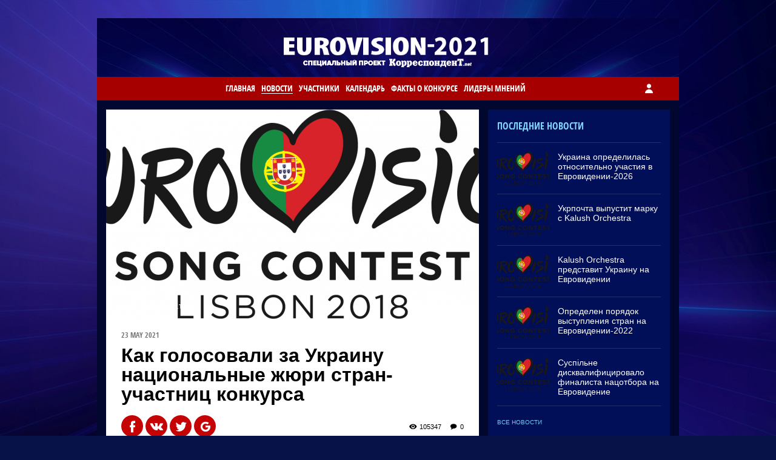

--- FILE ---
content_type: text/html; charset=UTF-8
request_url: https://eurovision.korrespondent.net/showbiz/eurovision/4360141-kak-holosovaly-za-ukraynu-natsyonalnye-zhuiry-stran-uchastnyts-konkursa
body_size: 6255
content:
<!DOCTYPE html>
<html lang="ru-RU">
    <head>
        <meta charset="UTF-8">
        <base href="https://eurovision.korrespondent.net/" />
        <meta http-equiv="Content-Type" content="text/html; charset=utf-8" />
        <title>Как голосовали за Украину национальные жюри стран-участниц конкурса</title>
        <meta name="viewport" content="width=device-width,initial-scale=1,maximum-scale=1,user-scalable=yes">

        <meta name="csrf-param" content="_csrf-frontend">
    <meta name="csrf-token" content="AGLEJCRpFSTCEXG4SSZgIiXI66L7Uf_V6iRZ1LOQH_R1Vq5tSlEncaNyIdIrFBIRVfi86MgpyLmoZhzl3fZ7vg==">
        <meta name="description" content="Украина, которую представляла группа Go_A, на международном музыкальном конкурсе заняла пятое место.">
<meta property="og:title">
<meta property="og:site_name" content="Eurovision.korrespondent.net 2018">
<meta property="og:url" content="https://eurovision.korrespondent.net/showbiz/eurovision/4360141-kak-holosovaly-za-ukraynu-natsyonalnye-zhuiry-stran-uchastnyts-konkursa">
<meta property="og:type" content="article">
<meta property="og:locale" content="ru_RU">
<meta property="og:image" content="https://eurovision.korrespondent.net/img/ESC_Lisbon_2018_black_.png">
<link href="/css/site.css" rel="stylesheet">
<link href="/assets/89d4559f/authchoice.css" rel="stylesheet">
<script src="/assets/46df5f2a/jquery.js"></script>        
        <link rel="shortcut icon" href="/favicon.ico" type="image/x-icon">
        <link rel="icon" href="/favicon.ico" type="image/x-icon">
        <link rel="apple-touch-icon" href="/i/apple-touch-icon.png">

        <script src="js/common.js"></script>
        <script src="js/matchMedia.js"></script>
        <script src="js/slick.js"></script>
        <script src="js/custom.js"></script>
        
        <link rel="stylesheet" href="css/index.css?1">
        <link rel="stylesheet" href="css/responsive.css">
        <link rel="stylesheet" href="css/slick.css">
        <link rel="stylesheet" href="css/custom.css?1524058159">
        
                        
    </head>

    <body class="bg_body">
        <!--GA-->   
<script type = "text/javascript">
    (function(i, s, o, g, r, a, m) {
        i['GoogleAnalyticsObject'] = r;
        i[r] = i[r] || function() {
            (i[r].q = i[r].q || []).push(arguments)
        }, i[r].l = 1 * new Date();
        a = s.createElement(o),
            m = s.getElementsByTagName(o)[0];
        a.async = 1;
        a.src = g;
        m.parentNode.insertBefore(a, m)
    })(window, document, 'script', '//www.google-analytics.com/analytics.js', 'ga');
ga('create', 'UA-1609229-9', 'korrespondent.net');
ga('require', 'displayfeatures');
ga('send', 'pageview'); </script>
<!--///GA-->        <script src="//i.holder.com.ua/t/holder.js"></script>        
        
<div class="layout">
    <header class="header">
        <div class="block_logo">
            <a href="" class="logo_top"> <img src="img/logo_top2021.png?2021"  alt=""/></a>
            <a href="" class="logo_korr"><img src="i/logo_korr.png" width="280" height="17" alt=""/></a>
        </div>
    </header>
       <nav class="menu_top">
               <div class="menu menu_link"><a onclick="return false;" href=""><span class="icon-menu"></span></a></div>
               <div class="auth auth_link"><a onclick="return false;" href=""><span class="icon-user"></span><span class="auth_name"></span></a></div>
      
      <ul>
                             <li class="menu_top__item">
            <a href="/" class="menu_top__link ">Главная</a>
         </li>
                            <li class="menu_top__item">
            <a href="/news/index.html" class="menu_top__link menu_top__link_active">Новости</a>
         </li>
                            <li class="menu_top__item">
            <a href="/country/index.html" class="menu_top__link ">Участники</a>
         </li>
                            <li class="menu_top__item">
            <a href="/calendar/index.html" class="menu_top__link ">Календарь</a>
         </li>
                            <li class="menu_top__item">
            <a href="/history/index.html" class="menu_top__link ">Факты о конкурсе</a>
         </li>
                            <li class="menu_top__item">
            <a href="/blogs/index.html" class="menu_top__link ">Лидеры мнений</a>
         </li>
         
      </ul>
   </nav></div>
        <div class="layout layout_first">
   <div class="main_content">
      <div class="main_content_wrapper">
            
<article class="post">
    <div class="post__photo">
        <img src="/assets/source_image_thumbs/48/48154d254aa0458e152219b810262032.png" alt="Как голосовали за Украину национальные жюри стран-участниц конкурса" title="Как голосовали за Украину национальные жюри стран-участниц конкурса">        <div class="post__photo__source">Фото: Eurovision.tv</div>
    </div>

    <header class="post__header">
        <div class="post__date">23 May 2021</div>
        <h1 class="post__title">Как голосовали за Украину национальные жюри стран-участниц конкурса</h1>
    </header>

          

<aside class="post__service">
	<div class="post__statistic">
		<span class="view">105347</span>
		<span class="comments">0</span>
	</div>
    
    <div class="post__social post__social_top">
        <a title="Поделиться в Facebook" target="_blank" href="https://www.facebook.com/sharer/sharer.php?u=https%3A%2F%2Feurovision.korrespondent.net%2Fshowbiz%2Feurovision%2F4360141-kak-holosovaly-za-ukraynu-natsyonalnye-zhuiry-stran-uchastnyts-konkursa" class="post__social__item">
                <span class="icon icon-facebook"></span>
        </a>
        <a title="Поделиться ВКонтакте" target="_blank" href="http://vk.com/share.php?url=https%3A%2F%2Feurovision.korrespondent.net%2Fshowbiz%2Feurovision%2F4360141-kak-holosovaly-za-ukraynu-natsyonalnye-zhuiry-stran-uchastnyts-konkursa" class="post__social__item">
                <span class="icon icon-vkontakte"></span>
        </a>
        <a title="Поделиться в Twitter" target="_blank" href="https://twitter.com/home?status=https%3A%2F%2Feurovision.korrespondent.net%2Fshowbiz%2Feurovision%2F4360141-kak-holosovaly-za-ukraynu-natsyonalnye-zhuiry-stran-uchastnyts-konkursa" class="post__social__item">
                <span class="icon icon-twitter"></span>
        </a>
        <a title="Поделиться в Google+" target="_blank" href="https://plus.google.com/share?url=https%3A%2F%2Feurovision.korrespondent.net%2Fshowbiz%2Feurovision%2F4360141-kak-holosovaly-za-ukraynu-natsyonalnye-zhuiry-stran-uchastnyts-konkursa" class="post__social__item">
                <span class="icon icon-google"></span>
        </a>
</div>
</aside>    
    <header class="post__text">
        
        <p class="post__subtitle">Украина, которую представляла группа Go_A, на международном музыкальном конкурсе заняла пятое место.</p>
        
        <p> В Роттердаме завершился международный песенный конкурс Евровидение, победителями которого стали представители Италии. Украина на нем заняла почетное пятое место. </p> <p> Во время оценивания выступлений участников, в эфир выходили представители стран-участниц конкурса, которые оглашали результаты голосований национальных жюри. Каждая страна могла отдать от одного до 12 баллов (кроме 9 и 11). За себя голосовать было нельзя.</p> <div> В общей сумме, после голосования зрителей и жюри, Украина набрала 364 балла, большую часть из которых нашей стране принесли зрители.</div> <div>  </div> <div> Украина получила оценки: 1 балл - Италия, Греция, 2 балла - Португалия, 3 балла -  Норвегия, Исландия, Нидерланды, 4 балла -  Израиль, Эстония, 5 баллов - Германия, Австралия, Румыния, 6 баллов - Азербайджан, Ирландия, 7 баллов - Латвия, Грузия, 8 баллов - Швеция, 9 баллов - Мальта, 10 баллов - Бельгия, 12 баллов - Литва.  </div> <div>  </div> <div> Напомним, <a href="https://eurovision.korrespondent.net/showbiz/eurovision/4360133-v-rotterdame-obiavyly-pobedytelia-evrovydenyia-2021" target="_self">итальянская группа Maneskin</a> с песней Zitti E Buoni стала победителем международного песенного конкурса Евровидения-2021. </div> <p> <em>Новости от<span style="color:#ff0000;"><strong> Корреспондент.net </strong></span>в Telegram. Подписывайтесь на наш канал <a href="https://t.me/korrespondentnet">https://t.me/korrespondentnet</a></em></p>         
        <p class="post__source">Корреспондент.net</p>
        
    </header>
</article>

<div class="block__comments">
	<div class="block__header_white">
		<span>Комментарии — <span class="comments-total">5</span></span>
                
	</div>
	<div class="block_comments__list">
            
            <div id="comment-end-0"></div>
            <div class="comment-link-main"><a href="" onClick="javascript: return custom_reply_form(0);">Новый комментарий</a></div>
            
            		<div class="comments__item">
			<div class="inputbox_noauth">
				<a class="auth_link" onclick="return false;" href="">Авторизуйтесь</a>,  чтобы добавлять комментарии			</div>
		</div>
                        
            
            <div id="comments-update-0">
            
            
<div id="comment_id_2123" class="comment level1">
    
        <a class="auth_link comment__img" onclick="return false;" href="#">
        
            
    <span class="fb"></span>
    <img src="/uploads/avatar/2/a96d3afec184766bfeca7a9f989fc7e7.image?1621754358" width="48" height="48">
    </a>
    <div class="comment__content">
                    <span class="comment__ipinfo"></span>
            <span class="comment__name">
        <a class="auth_link" onclick="return false;" href="#">
        
                    ЗинаидаК(Д)                
                
                
                </a> — 23 May 2021 07:23 
            </span>
            <p>Скромно умолчали: Россия дала Украине 7 баллов</p>
            <div class="comment__options">
                
                                    <a class="auth_link" onclick="return false;" href="">
                            <b>Ответить</b>
                    </a>
                                
                        
            </div>
    </div>
</div>
<div id="comment-end-2123" class="comment level2"></div>

<div id="comment_id_2124" class="comment level2">
    
        <a class="auth_link comment__img" onclick="return false;" href="#">
        
            
    <span class="fb"></span>
    <img src="/uploads/avatar/2/df4fe8a8bcd5c95cdb640aa9793bb32b.image?1621765001" width="48" height="48">
    </a>
    <div class="comment__content">
                    <span class="comment__ipinfo"></span>
            <span class="comment__name">
        <a class="auth_link" onclick="return false;" href="#">
        
                    Роман Липатов                
                
                
                </a> — 23 May 2021 08:05 
            </span>
            <p>Не несите чушь.<br />
Россия ни одного балла не отдала Украине.</p>
            <div class="comment__options">
                
                                    <a class="auth_link" onclick="return false;" href="">
                            <b>Ответить</b>
                    </a>
                                
                        
            </div>
    </div>
</div>
<div id="comment-end-2124" class="comment level3"></div>

<div id="comment_id_2125" class="comment level2">
    
        <a class="auth_link comment__img" onclick="return false;" href="#">
        
            
    <span class="fb"></span>
    <img src="/uploads/avatar/2/1359aa933b48b754a2f54adb688bfa77.image?1621758747" width="48" height="48">
    </a>
    <div class="comment__content">
                    <span class="comment__ipinfo"></span>
            <span class="comment__name">
        <a class="auth_link" onclick="return false;" href="#">
        
                    Komandor                
                
                
                </a> — 23 May 2021 08:34 
            </span>
            <p>Господи, ну чому ви всюду лізите із своєю расією</p>
            <div class="comment__options">
                
                                    <a class="auth_link" onclick="return false;" href="">
                            <b>Ответить</b>
                    </a>
                                
                        
            </div>
    </div>
</div>
<div id="comment-end-2125" class="comment level3"></div>

<div id="comment_id_2126" class="comment level2">
    
        <a class="auth_link comment__img" onclick="return false;" href="#">
        
            
    <span class="fb"></span>
    <img src="img/avatar-default.png" width="48" height="48">
    </a>
    <div class="comment__content">
                    <span class="comment__ipinfo"></span>
            <span class="comment__name">
        <a class="auth_link" onclick="return false;" href="#">
        
                    Karamba                
                
                
                </a> — 23 May 2021 09:59 
            </span>
            <p>Отдали 4 место (с 7 баллами).</p>
            <div class="comment__options">
                
                                    <a class="auth_link" onclick="return false;" href="">
                            <b>Ответить</b>
                    </a>
                                
                        
            </div>
    </div>
</div>
<div id="comment-end-2126" class="comment level3"></div>

<div id="comment_id_2127" class="comment level2">
    
        <a class="auth_link comment__img" onclick="return false;" href="#">
        
            
    <span class="fb"></span>
    <img src="/uploads/avatar/2/df4fe8a8bcd5c95cdb640aa9793bb32b.image?1621765001" width="48" height="48">
    </a>
    <div class="comment__content">
                    <span class="comment__ipinfo"></span>
            <span class="comment__name">
        <a class="auth_link" onclick="return false;" href="#">
        
                    Роман Липатов                
                
                
                </a> — 23 May 2021 10:18 
            </span>
            <p>Кому вы рассказываете?<br />
7 баллов отдали Греции.<br />
Украине ничего Россия не давала.<br />
Вот скриншот эфира -</p>
            <div class="comment__options">
                
                                    <a class="auth_link" onclick="return false;" href="">
                            <b>Ответить</b>
                    </a>
                                
                        
            </div>
    </div>
</div>
<div id="comment-end-2127" class="comment level3"></div>
            </div>
        </div>
</div>

      </div>
   </div>
    
    <div class="right_column">
        <div id="holder_728x90_84"></div>
<script type="text/javascript">new holder("holder_728x90_84",{block:7684});</script>

<div class="block_news">

<div class="block__header"><a href="/news/index.html">Последние новости</a></div>
    

   
<div class="article article_small">
<div class="article__img"><a href="/showbiz/eurovision/4810493-ukrayna-opredelylas-otnosytelno-uchastyia-v-evrovydenyy-2026"><img src="/assets/source_image_thumbs/50/50730b2240c7bf37cba12a8ccaea210e.png" alt="Украина определилась относительно участия в Евровидении-2026" title="Украина определилась относительно участия в Евровидении-2026"></a></div>
<div class="article__title"><a href="/showbiz/eurovision/4810493-ukrayna-opredelylas-otnosytelno-uchastyia-v-evrovydenyy-2026">Украина определилась относительно участия в Евровидении-2026</a></div>
</div>

   
<div class="article article_small">
<div class="article__img"><a href="/showbiz/eurovision/4478126-ukrpochta-vypustyt-marku-s-Kalush-Orchestra"><img src="/assets/source_image_thumbs/50/50730b2240c7bf37cba12a8ccaea210e.png" alt="Укрпочта выпустит марку с Kalush Orchestra" title="Укрпочта выпустит марку с Kalush Orchestra"></a></div>
<div class="article__title"><a href="/showbiz/eurovision/4478126-ukrpochta-vypustyt-marku-s-Kalush-Orchestra">Укрпочта выпустит марку с Kalush Orchestra</a></div>
</div>

   
<div class="article article_small">
<div class="article__img"><a href="/showbiz/eurovision/4449969-Kalush-Orchestra-predstavyt-ukraynu-na-evrovydenyy"><img src="/assets/source_image_thumbs/50/50730b2240c7bf37cba12a8ccaea210e.png" alt="Kalush Orchestra представит Украину на Евровидении" title="Kalush Orchestra представит Украину на Евровидении"></a></div>
<div class="article__title"><a href="/showbiz/eurovision/4449969-Kalush-Orchestra-predstavyt-ukraynu-na-evrovydenyy">Kalush Orchestra представит Украину на Евровидении</a></div>
</div>

   
<div class="article article_small">
<div class="article__img"><a href="/showbiz/eurovision/4440749-opredelen-poriadok-vystuplenyia-stran-na-evrovydenyy-2022"><img src="/assets/source_image_thumbs/50/50730b2240c7bf37cba12a8ccaea210e.png" alt="Определен порядок выступления стран на Евровидении-2022" title="Определен порядок выступления стран на Евровидении-2022"></a></div>
<div class="article__title"><a href="/showbiz/eurovision/4440749-opredelen-poriadok-vystuplenyia-stran-na-evrovydenyy-2022">Определен порядок выступления стран на Евровидении-2022</a></div>
</div>

   
<div class="article article_small">
<div class="article__img"><a href="/showbiz/eurovision/4440507-suspilne-dyskvalyfytsyrovalo-fynalysta-natsotbora-na-evrovydenye"><img src="/assets/source_image_thumbs/50/50730b2240c7bf37cba12a8ccaea210e.png" alt="Суспільне дисквалифицировало финалиста нацотбора на Евровидение" title="Суспільне дисквалифицировало финалиста нацотбора на Евровидение"></a></div>
<div class="article__title"><a href="/showbiz/eurovision/4440507-suspilne-dyskvalyfytsyrovalo-fynalysta-natsotbora-na-evrovydenye">Суспільне дисквалифицировало финалиста нацотбора на Евровидение</a></div>
</div>

    
    <div class="btn_holder">
    <a href="/news/index.html"><button class="btn_more btn_more_small"><span>Все новости</span></button></a>
    </div>
     
</div>


       <div class="block_twitter">
          <!--div class="block__header_white"><span>#eurovision2018</span></div-->
          <div class="block_twitter__code">
                              <a href="https://twitter.com/intent/tweet?button_hashtag=Евровидение2021&ref_src=twsrc%5Etfw" class="twitter-hashtag-button" data-show-count="false">Tweet #Евровидение2021</a><script async src="https://platform.twitter.com/widgets.js" charset="utf-8"></script>
          </div>
       </div>    </div>

</div>

<div class="layout">
   <footer class="footer">
      <div class="footer_copy">
                   © 2021, ООО «Издательский Дом УМХ». Все права защищены.<br><br>
         Использование любых материалов, размещённых на сайте, разрешается при условии ссылки на Корреспондент.net.
         При копировании материалов со страницы «Новости Украины и мира», для интернет-изданий – обязательна прямая открытая для поисковых систем 
         гиперссылка. Ссылка должна быть размещена в независимости от полного либо частичного использования материалов. 
         Гиперссылка (для интернет- изданий) – должна быть размещена в подзаголовке или в первом абзаце материала.      </div>
      <div class="footer_bg"></div>
   </footer>
</div>
        
        
<div class="modal_auth modal_white">
   <div class="close_link close_link_auth">
      <div><a onclick="return false;" href=""><span class="icon-close"></span></a></div>
   </div>
   <div class="layout">
       
              
      <div class="modal__title">Авторизация</div>
      <div class="layout__inner">
         <div class="auth__text">При помощи аккаунта в соцсетях</div>
         
         

<div id="w0">         
    <div class="auth__list"> 

    
        <a href="/user/auth/login.html?authclient=facebook" class="auth__list__item"><span class="icon icon-facebook"></span><span class="post__social__item__follows">facebook</span></a> 


    
        <a href="/user/auth/login.html?authclient=twitter" class="auth__list__item"><span class="icon icon-twitter"></span><span class="post__social__item__follows">twitter</span></a> 


    
        <a href="/user/auth/login.html?authclient=google" class="auth__list__item"><span class="icon icon-google"></span><span class="post__social__item__follows">google</span></a> 


    
        </div>

    </div>
      </div>
       
              
       

   </div>
</div><div class="modal_menu modal_white">
   <div class="close_link close_link_menu">
      <div><a onclick="return false;" href=""><span class="icon-close"></span></a></div>
   </div>
   <div class="layout">
      <div class="layout__inner">
         <div class="wide-nav">
            <nav class="menu_modal">
               <ul>
                                       <li class="menu_top__item">
                      <a href="/" class="menu_top__link">Главная</a>
                   </li>
                                      <li class="menu_top__item">
                      <a href="/news/index.html" class="menu_top__link">Новости</a>
                   </li>
                                      <li class="menu_top__item">
                      <a href="/country/index.html" class="menu_top__link">Участники</a>
                   </li>
                                      <li class="menu_top__item">
                      <a href="/calendar/index.html" class="menu_top__link">Календарь</a>
                   </li>
                                      <li class="menu_top__item">
                      <a href="/history/index.html" class="menu_top__link">Факты о конкурсе</a>
                   </li>
                                      <li class="menu_top__item">
                      <a href="/blogs/index.html" class="menu_top__link">Лидеры мнений</a>
                   </li>
                                  </ul>
            </nav>
         </div>
      </div>
   </div>
</div>
        
        <script src="js/comments-view.js?3"></script>
<script src="/assets/4cc1a23b/yii.js"></script>
<script src="/assets/89d4559f/authchoice.js"></script>
<script>jQuery(function ($) {
jQuery('#w0').authchoice();
});</script>        
    
        
                
    <script>(function(){function c(){var b=a.contentDocument||a.contentWindow.document;if(b){var d=b.createElement('script');d.innerHTML="window.__CF$cv$params={r:'9c113cbaefc41e9f',t:'MTc2ODk0MDA1Ny4wMDAwMDA='};var a=document.createElement('script');a.nonce='';a.src='/cdn-cgi/challenge-platform/scripts/jsd/main.js';document.getElementsByTagName('head')[0].appendChild(a);";b.getElementsByTagName('head')[0].appendChild(d)}}if(document.body){var a=document.createElement('iframe');a.height=1;a.width=1;a.style.position='absolute';a.style.top=0;a.style.left=0;a.style.border='none';a.style.visibility='hidden';document.body.appendChild(a);if('loading'!==document.readyState)c();else if(window.addEventListener)document.addEventListener('DOMContentLoaded',c);else{var e=document.onreadystatechange||function(){};document.onreadystatechange=function(b){e(b);'loading'!==document.readyState&&(document.onreadystatechange=e,c())}}}})();</script><script defer src="https://static.cloudflareinsights.com/beacon.min.js/vcd15cbe7772f49c399c6a5babf22c1241717689176015" integrity="sha512-ZpsOmlRQV6y907TI0dKBHq9Md29nnaEIPlkf84rnaERnq6zvWvPUqr2ft8M1aS28oN72PdrCzSjY4U6VaAw1EQ==" data-cf-beacon='{"rayId":"9c113cbaefc41e9f","version":"2025.9.1","r":1,"serverTiming":{"name":{"cfExtPri":true,"cfEdge":true,"cfOrigin":true,"cfL4":true,"cfSpeedBrain":true,"cfCacheStatus":true}},"token":"82457604490546b3998bb8d21942f468","b":1}' crossorigin="anonymous"></script>
</body>
    
</html>
        

--- FILE ---
content_type: text/css
request_url: https://eurovision.korrespondent.net/css/index.css?1
body_size: 6066
content:
@charset "utf-8";
html, body, div, span, applet, object, iframe, h1, h2, h3, h4, h5, h6, p, blockquote, pre, a, abbr, acronym, address, big, cite, code, del, dfn, em, img, ins, kbd, q, s, samp, strike, strong, tt, var, b, u, i, center, dl, dt, dd, ol, ul, li, fieldset, form, label, legend, table, caption, tbody, tfoot, thead, tr, th, td {
    margin: 0;
    padding: 0;
    border: 0;
    outline: 0;
    font-size: 100%;
    vertical-align: baseline;
    background: transparent;
}

*, *:after {
    box-sizing: border-box;
    -webkit-font-smoothing: antialiased;
    -moz-osx-font-smoothing: grayscale;
}

body {
    overflow-x: hidden;
    background: #fff;
    font-family: Arial, sans-serif;
}

blockquote, q {
    quotes: none;
}

ul {
    list-style: none;
}

input {
    vertical-align: middle;
}

table, th, td {
    border: 0 none;
}

table {
    border-collapse: separate;
    border-spacing: 0;
}

th, td {
    padding: 0;
}

caption, th, td {
    text-align: left;
    font-weight: normal;
}

table, td {
    vertical-align: top;
}

th {
    vertical-align: top;
    font-weight: bold;
}

a {
    text-decoration: none;
    color: #1a1a1a;
}

button, html input[type=button], input[type=reset], input[type=submit] {
    -webkit-appearance: button;
    cursor: pointer;
}

.clearfix:after {
    content: "";
    clear: both;
    display: block;
    width: 0;
    height: 0;
}


@font-face {
    font-family: 'Sans-Condense_Bold';
    src: url('../fonts/opensans-condbold-webfont.eot');
    src: url('../fonts/opensans-condbold-webfont.eot?#iefix') format('embedded-opentype'),
    url('../fonts/opensans-condbold-webfont.woff') format('woff'), url('../fonts/opensans-condbold-webfont.ttf') format('truetype'),
    url('../fonts/opensans-condbold-webfont.svg#open_sans_condensedbold') format('svg');
    font-weight: normal;
    font-style: normal;
}

@font-face {
    font-family: 'ev-icons';
    src: url('../fonts/ev-icons.eot?wtdblg');
    src: url('../fonts/ev-icons.eot?wtdblg#iefix') format('embedded-opentype'),
    url('../fonts/ev-icons.ttf?wtdblg') format('truetype'),
    url('../fonts/ev-icons.woff?wtdblg') format('woff'),
    url('../fonts/ev-icons.svg?wtdblg#ev-icons') format('svg');
    font-weight: normal;
    font-style: normal;
}

[class^="icon-"], [class*=" icon-"] {
    font-family: 'ev-icons' !important;
    speak: none;
    font-style: normal;
    font-weight: normal;
    font-variant: normal;
    text-transform: none;
    line-height: 1;

    -webkit-font-smoothing: antialiased;
    -moz-osx-font-smoothing: grayscale;
}

.icon-search:before {
    content: "\e603";
}

.icon-close:before {
    content: "\e604";
}

.icon-comment:before {
    content: "\e605";
}

.icon-view:before {
    content: "\e606";
}

.icon-more:before {
    content: "\e607";
}

.icon-facebook:before {
    content: "\e608";
}

.icon-twitter:before {
    content: "\e609";
}

.icon-vkontakte:before {
    content: "\e60a";
}

.icon-google:before {
    content: "\e60b";
}

.icon-ar_r:before {
    content: "\e60c";
}

.icon-ar_l:before {
    content: "\e60d";
}

.icon-menu:before {
    content: "\e60e";
}

.icon-user:before {
    content: "\e60f";
}

.bg_body {
    background: url("../i/1.jpg?2020") center top no-repeat fixed  #071348;
}

.layout {
    width: 100%;
    max-width: 960px;
    min-width: 300px;
    margin: 0 auto;
    overflow: hidden;
}

.layout_first {
    background: #01072f;
    padding: 15px 0;
}

.main_content {
    float: left;
    width: 100%;
}

.right_column, .right_article_column {
    position: relative;
    width: 330px;
    min-width: 330px;
    margin-left: -330px;
    float: right;
    overflow: hidden;
    min-height: 1px;

}

.main_content_wrapper {
    width: 100%;
    padding-right: 330px;
    padding-left: 15px;
}

.header {
    background: url("../i/bg_top3.jpg?2020") no-repeat 0 top #c60304;
    height: 97px;
    margin-top: 20px;
}

.articles_list {
    margin: 0 -8px;
    display: -webkit-flex;
    display: flex;
    -webkit-flex-flow: row wrap;
}

.articles_list__item {
    width: 50%;
    display: -webkit-box;
    display: -webkit-flex;
    display: -ms-flexbox;
    display: flex;
    padding: 0 8px;
    margin-bottom: 15px;
}

.article_card {
    position: relative;
    min-height: 1px;
    padding: 0 0 15px 0;
    background: #010e58;
}

.article_card .article__img a > img {
    width: 100%;
    height: auto;
    vertical-align: bottom;
}

.article_card .article__title {
    font: 19px/1.2em Arial, sans-serif;
    font-weight: 900;
    padding: 5px 12px 9px 15px;
    color: #fff;
}

.article_card .article__title a {
    color: #fff;
}

.article_card .article__date {
    font: 10px/1.2em Arial, sans-serif;
    font-weight: 400;
    text-transform: uppercase;
    color: #7fd4fe;
    padding: 15px 12px 0 15px;
}

.article_card .article__img {
    position: relative;
    overflow: hidden;
}

.article_top {
    position: relative;
    min-height: 1px;
    padding: 0 0 100px 0;
    background: #010e58;
    margin-bottom: 15px;
    position: relative;
}

.article_top .article__img a > img {
    width: 100%;
    height: auto;
    vertical-align: bottom;
}

.article_top .article__title {
    font: 32px/1.2em Arial, sans-serif;
    font-weight: 900;
    padding: 5px 12px 9px 15px;
    color: #fff;
}

.article_top .article__title a {
    color: #fff;
}

.article_top .article__date {
    font: 10px/1.2em Arial, sans-serif;
    font-weight: 400;
    text-transform: uppercase;
    color: #7fd4fe;
    padding: 15px 12px 0 15px;
}

.article_top .article__img {
    position: relative;
    overflow: hidden;
}

.article_top .article__content {
    background-color: #010e58;
    padding: 0 0 50px 0;
    overflow: hidden;
    position: absolute;
    left: 0;
    bottom: 0;
}

.menu_top {
    background: #a70001;
    font: 11px/37px Arial, sans-serif;
    font-weight: 900;
    text-transform: uppercase;
    padding: 2px 30px 0 30px;
    overflow: hidden;
}

.menu_top__item {
    font: 14px/1.2em 'Sans-Condense_Bold', Arial, sans-serif;
    display: inline-block;
    position: relative;
    padding: 0 7px 0 0;
}

.menu_top__link {
    display: inline-block;
    color: #fff;
}

.menu_top__link_active {
    border-bottom: #fff 1px solid;
}

.menu_top__link:hover {
    transition: color 0.2s ease 0.2s;
    opacity: 0.8;
}

.menu_modal .menu_top {
    background: #fff;
    font: 12px/37px Arial, sans-serif;
    font-weight: 900;
    text-transform: uppercase;
    padding: 2px 30px 0 30px;
    overflow: hidden;
}

.menu_modal .menu_top__item {
    display: block;
    position: relative;
    padding: 10px;
    text-transform: uppercase;
    font-weight: 900;
    text-align: left;
}

.menu_modal .menu_top__link {
    display: inline-block;
    color: #c60304;
}

.menu_modal .menu_top__link_active {
    border-bottom: #c60304 1px solid;
}

.menu_modal .menu_top__link:hover {
    transition: color 0.2s ease 0.2s;
    opacity: 0.8;
}

.article__title a:hover {
    transition: all 0.2s ease 0.2s;
    opacity: 0.8;
}

.block__header {
    font: 16px/1.2em 'Sans-Condense_Bold', Arial, sans-serif;
    /*font: 17px/1em Arial, sans-serif;*/
    font-weight: 900;
    color: #7fd4fe;
    text-transform: uppercase;
    padding: 18px 15px 17px 15px;
}

.block__header a {
    color: #7fd4fe;
}

.block__header a:hover {
    transition: all 0.2s ease 0.2s;
    opacity: 0.8;
}

.block__header_white {
    font: 17px/1em Arial, sans-serif;
    font-weight: 900;
    color: #7fd4fe;
    text-transform: uppercase;
    padding: 18px 15px 17px 15px;
}

.block__header_white span {
    color: #0021b8;
}

.block_paricipiants {
    background: #010e58;
    margin-bottom: 15px;
}

.block_paricipiants_small {
    margin-top: 15px;
    padding: 0 15px 15px 15px;
}

.paricipiants_list {
    display: -webkit-flex;
    display: flex;
    -webkit-flex-flow: row wrap;
    flex-flow: row wrap;
    margin: 0 -1px 0 1px;
}

.paricipiants_list__item {
    width: 33.33333333%;
    -webkit-flex: 0 1 auto;
    flex: 0 1 auto;
    padding: 0;
    margin-bottom: 1px;
    border-right: #010e58 1px solid;
}

.paricipiants_list_small .paricipiants_list__item {
    width: 50%;
    -webkit-flex: 0 1 auto;
    flex: 0 1 auto;
    padding: 0;
    margin-bottom: 1px;
    border-right: #010e58 1px solid;
}

.paricipiants_list_small .paricipiants_card__info {
    position: static;
    margin: 0 15px;
    padding: 10px 0;
    border-top: #242f6e 1px solid;
}

.paricipiants_list_small .paricipiants_card:hover .paricipiants_card__name {
    transition: all 0.2s ease 0.2s;
    opacity: 0.8;
}

.paricipiants_card {
    position: relative;
    display: block;
}

.paricipiants_card__img img {
    width: 100%;
    height: auto;
    -webkit-filter: grayscale(1);
    filter: gray;
    filter: grayscale(1);
    vertical-align: bottom;
}

.paricipiants_card__info {
    position: absolute;
    bottom: 5px;
    left: 15px;
}

.paricipiants_card__country {
    color: #7fd4fe;
    font: 10px/1.1em Arial, sans-serif;
    font-weight: 400;
    text-transform: uppercase;
    white-space: nowrap;
    text-overflow: ellipsis;
    /*overflow: hidden;*/
    max-width: 135px;
}

.paricipiants_card__name {
    color: #fff;
    font: 14px/1.1em Arial, sans-serif;
    font-weight: 900;
    text-shadow: 1px 1.7px 0px rgba(0, 0, 0, 0.35);
    white-space: nowrap;
    text-overflow: ellipsis;
    /*overflow: hidden;*/
    max-width: 135px;
}
.paricipiants_card__counter {
    color: #fff;
    font: 11px Arial, sans-serif;
    font-weight: 900;
    text-shadow: 1px 1.7px 0px rgba(0, 0, 0, 0.35);
    white-space: nowrap;
}

.paricipiants_card__flag {
    float: left;
    margin-right: 10px;
}

.paricipiants_card__description {
    /*margin-left: 40px;*/
    width: 100%;
}

.paricipiants_card__cover {
    background: #010e58;
    position: absolute;
    top: 0;
    left: 0;
    width: 100%;
    height: 100%;
    opacity: 0.55;
}

.paricipiants_card:hover .paricipiants_card__cover {
    transition: all 0.2s ease 0.2s;
    opacity: 0.75;
}

.block_facts {
    background: #010e58;
    margin-bottom: 15px;
}

.facts__item {
    margin-bottom: 15px;
    padding: 0 15px;
}

.facts__item__title {
    font: 18px/1.2em  Arial, sans-serif;
    font-weight: 900;
    padding-bottom: 6px;
    color: #fff;
}

.facts__item__description {
    font: 14px/1.2em Arial, sans-serif;
    font-weight: 400;
    padding-bottom: 6px;
    color: #fff;
}

.block_facts_big {
    padding: 8px 0;
    margin: 0 15px 15px 15px;
}

.block_facts_big .facts__item {
    margin: 0 15px 0 15px;
    padding: 15px 0;
    border-top: none;
    border-bottom: #242f6e 1px solid;
}

.block_facts_big .facts__item__title {
    font: 24px/1.2em  Arial, sans-serif;
    font-weight: 900;
    padding-bottom: 9px;
    color: #7fd4fe;
}

.block_facts_big .facts__item__description {
    font: 16px/1.2em  Arial, sans-serif;
    font-weight: 400;
    padding-bottom: 6px;
    color: #fff;
}

.block_facts_big .facts__item:last-child {
    border: none;
}

.btn_holder {
    padding: 0 15px;
}

.btn_more {
    font: 10px/1.2em Arial, sans-serif;
    font-weight: 400;
    padding: 9px 0 9px 0;
    text-align: center;
    text-transform: uppercase;
    height: 55px;
    width: 100%;
    border: none;
    background: #010e58;
    outline: none;
    color: #79cbf5;
}

.btn_more:hover span {
    transition: color 0.2s ease 0.2s;
    opacity: 0.8;
}

.btn_more_small {
    font: 10px/1.2em Arial, sans-serif;
    font-weight: 400;
    padding: 9px 0 9px 0;
    text-align: left;
    text-transform: uppercase;
    height: 55px;
    width: 100%;
    border: none;
    background: #010e58;
    outline: none;
    color: #79cbf5;
    border-top: #242f6e 1px solid;
}

.block_calendar {
    background: #010e58;
    margin: 0 15px 15px 15px;
}

.block_calendar_big {
    padding-top: 10px;
}

.calendar__item {
    margin: 0 15px 15px 15px;
    padding: 0 0 15px 0;
    border-top: #242f6e 1px solid;
}

.calendar__item__title {
    font: 11px/1.2em  Arial, sans-serif;
    font-weight: 400;
    padding-bottom: 6px;
    color: #7fd4fe;
    text-transform: uppercase;
}

.calendar__item__description {
    font: 14px/1.2em Arial, sans-serif;
    font-weight: 400;
    padding-bottom: 6px;
    color: #fff;
}

.block_calendar_big .calendar__item {
    margin: 0 15px 0 15px;
    padding-top: 15px;
    border-top: none;
    border-bottom: #242f6e 1px solid;
}

.block_calendar_big .calendar__item__title {
    font: 14px/1.2em  Arial, sans-serif;
    font-weight: 900;
    padding-bottom: 6px;
    color: #7fd4fe;
    text-transform: uppercase;
}

.block_calendar_big .calendar__item__description {
    font: 16px/1.2em  Arial, sans-serif;
    font-weight: 400;
    padding-bottom: 6px;
    color: #fff;
}

.block_calendar_big .btn_more_small {
    border-top: none;
}

.block_opinions {
    background: #010e58;
    margin: 0 15px 15px 15px;
}

.article_opinions {
    margin: 0 15px 15px 15px;
    padding-top: 15px;
    border-top: #242f6e 1px solid;
}

.article_opinions .article__author {
    overflow: hidden;
    padding-bottom: 8px;
}

.article_opinions .article__img {
    float: left;
    margin-right: 10px;
}

.article_opinions .article__name {
    font: 11px/1.2em  Arial, sans-serif;
    font-weight: 400;
    padding-top: 8px;
    color: #7fd4fe;
    text-transform: uppercase;
}

.article_opinions .article__title {
    font: 14px/1.2em Arial, sans-serif;
    font-weight: 800;
    padding-bottom: 6px;
    color: #fff;
}

.article_opinions .article__title a {
    color: #fff;
}

.article_opinions .article__title a:hover {
    transition: color 0.2s ease 0.2s;
    opacity: 0.8;
}

.block_opinions_big {
    margin: 0 15px 15px 15px;
    padding: 8px 0;
}

.block_opinions_big .article_opinions {
    margin: 0 15px 15px 15px;
    padding-top: 15px;
    border-top: #242f6e 1px solid;
}

.block_opinions_big .article_opinions:first-child {
    border: none;
}

.block_opinions_big .article_opinions .article__name {
    font-weight: 800;
}

.block_opinions_big .article_opinions .article__title {
    font: 19px/1.2em Arial, sans-serif;
    font-weight: 800;
    padding-bottom: 6px;
    color: #fff;
}

.block_counter {
    background-color: #c60304;
    padding: 20px 15px;
    margin: 0 15px 15px 15px;
}

.block_counter__title {
    font: 12px/1.2em  Arial, sans-serif;
    font-weight: 900;
    padding-bottom: 10px;
    color: #fff;
    text-transform: uppercase;
}


.block_counter__title2 {
    font: 20ƒpx/1.2em  Arial, sans-serif;
    font-weight: 900;
    padding-bottom: 10px;
    color: #fff;
    text-transform: uppercase;
}
.block_counter__data {
    font: 12px/1.2em  Arial, sans-serif;
    font-weight: 900;
    padding-bottom: 6px;
    color: #fff;
    text-transform: uppercase;
}

.block_counter__data span {
    font-size: 36px;
}

.footer {
    padding: 30px 0 0 0;
    background-color: #01072f;
}

.footer_copy {
    font: 13px/1.4em Arial, sans-serif;
    padding: 50px 20% 30px 30px;
    color: #fff;
}

.footer_bg img {
    vertical-align: bottom;
    width: 100%;
    height: auto;
    max-width: 936px;
}

.block_twitter {
    background: #fff;
    margin: 0 15px 15px 15px;
    padding: 0 0 15px 0;
}

.block_twitter__code {
    padding: 0 15px;
}

.auth {
    float: right;
    font: 18px/1em Arial, sans-serif;
    font-weight: 800;
    margin: 2px 0;
    padding: 6px;
}

.auth_link a {
    color: #fff;
}

.auth_link a:hover {
    transition: color 0.2s ease 0.2s;
    opacity: 0.8;
}

.menu {
    float: left;
    font: 19px/1em Arial, sans-serif;
    font-weight: 800;
    margin: 2px 0 2px -6px;
    padding: 6px;
    display: none;
}

.menu_link a {
    color: #fff;
}

.menu_link a:hover {
    transition: color 0.2s ease 0.2s;
    opacity: 0.8;
}

.modal_white {
    top: 0px;
    left: 0;
    z-index: 999;
    display: none;
    position: fixed;
    width: 100%;
    height: 100%;
    background: #111;
    background: rgba(255, 255, 255, 1);
    overflow-y: auto;
    backface-visibility: hidden;
    text-align: center;
}

.modal_menu .layout, .modal_search .layout {
    max-width: 800px;
    min-width: 300px;
    padding: 15px 15px;
}

.main_logo__modal {
    display: block;
    width: 261px;
    margin: 22px auto 40px auto;
}

.close_link_search, .close_link_auth, .close_link_menu, .close_link_vote, .close_link_vote_notlogedin {
    width: 60px;
    text-align: center;
    float: right;
    margin: 28px 10px;
}

.close_link_search span, .close_link_auth span, .close_link_menu span, .close_link_vote span, .close_link_vote_notlogedin span {
    font-size: 26px;
    line-height: 60px;
    color: #222;
}
.auth_vote, .auth_vote_notlogedin{cursor: pointer;}

.close_link a {
    display: block;
}

.close_link a:hover span {
    opacity: 0.8;
    transition: all 0.2s ease 0.2s;
}

.modal_search .layout, .modal_auth .layout {
    max-width: 800px;
}

.modal_white .layout {
    padding: 0 15px;
    margin: 65px auto 20px auto;
}

.search_form {
    width: 100%;
    display: table;
}

.search_form > div {
    display: table-cell;
    width: 100%;
}

.search_field {
    width: 100%;
    border: #111 1px solid;
    padding: 0 10px;
    color: #1a1a1a;
    font: 17px/50px Arial, sans-serif;
    background-color: transparent;
    box-sizing: border-box;
}

.search_button {
    border: none;
    border: #ed6c25 1px solid;
    padding: 0 35px 0 35px;
    color: #fff;
    background: #ed6c25;
    cursor: pointer;
    font: 17px/50px Arial, sans-serif;
    -webkit-appearance: none;
    margin-left: 10px;
}

.modal__title {
    font: 28px/1.1em Arial, sans-serif;
    font-weight: 900;
    text-align: center;
    color: #c60304;
    padding: 40px 0 20px 0;
    text-transform: uppercase;
}

.auth__list {
    margin-right: -4%;
    overflow: hidden;
    margin-top: 1px;
    padding: 35px 0 60px 0;
}

.auth__list__item {
    display: block;
    padding: 0 20px 0 15px;
    background: #c60304;
    padding-top: 2px;
    margin-top: -1px;
    vertical-align: middle;
    font: 15px/50px Arial, sans-serif;
    width: 30%;
    margin-right: 2%;
    float: left;
    color: #fff;
    text-align: center;
}

.popup__input {
    display: block;
    font: 15px/50px Arial, sans-serif;
    border: #111 1px solid;
    padding: 0 15px;
    float: left;
    width: 46%;
    margin-right: 2%;
}

.popup__submit {
    display: block;
    font: 15px/50px Arial, sans-serif;
    border: none;
    background: #c60304;
    color: #fff;
    padding: 0 15px;
    float: left;
    margin-right: 2%;
}

.auth__submit {
    text-align: left;
    padding: 25px 0;
    clear: both;
}

.auth__list__item .icon {
    font-size: 28px;
    position: relative;
    top: 7px;
    width: 22px;
    margin-right: 8px;
}

.input-control {
    display: block;
    padding-bottom: 20px;
}

.input-control.checkbox input[type="checkbox"] {
    position: absolute;
    opacity: 0;
    width: 0.0625rem;
    height: 0.0625rem;
}

.input-control.checkbox .check {
    width: 1.625rem;
    height: 1.625rem;
    background-color: #ffffff;
    border: 1px #111 solid;
    padding: 0;
    position: relative;
    display: inline-block;
    vertical-align: middle;
}

.input-control.small-check .check {
    width: 1rem;
    height: 1rem;
    float: left;
    clear: both;
}

.input-control.checkbox .check:before {
    position: absolute;
    vertical-align: middle;
    color: transparent;
    font-size: 0;
    content: "";
    height: .3125rem;
    width: .565rem;
    background-color: transparent;
    border-left: .1875rem solid;
    border-bottom: .1875rem solid;
    border-color: transparent;
    left: 50%;
    top: 50%;
    margin-left: -0.325rem;
    margin-top: -0.365rem;
    display: block;
    -webkit-transform: rotate(-45deg);
    transform: rotate(-45deg);
    transition: all 0.2s linear;
}

.input-control.small-check .check:before {
    width: 6px;
    height: 3px;
    margin-left: -4px;
    margin-top: -4px;
    border-width: 2px;
}

.input-control.checkbox input[type="checkbox"]:checked ~ .check:before {
    border-color: #111;
    transition: all 0.2s linear;
}

.input-control .caption {
    display: block;
    margin: 0 0 0 30px;
}

.auth__links {
    padding: 15px 0;
}

.auth__links a {
    display: block;
    padding: 6px 0;
    font: 13px/1.2em Arial, sans-serif;
    color: #c60304;
}

.modal_video {
    top: 0;
    left: 0;
    z-index: 999;
    display: none;
    position: fixed;
    width: 100%;
    height: 100%;
    background: #111;
    background: rgba(5, 7, 81, 0.96);
    overflow-y: auto;
}

.close_link_video {
    width: 60px;
    text-align: center;
    float: right;
    margin: 28px 10px;
}

.close_link_video span {
    font-size: 26px;
    line-height: 60px;
    color: #fff;
}

.player {
    position: relative;
    padding-bottom: 56.25%;
    padding-top: 25px;
    height: 0;
    margin-top: 18%;
}

#player {
    display: block;
    margin: 0 auto;
}

.player iframe {
    position: absolute;
    top: 0;
    left: 0;
    width: 100%;
    height: 100%;
}

.section_title {
    font: 28px/1.2em Arial, sans-serif;
    font-weight: 900;
    text-transform: uppercase;
    color: #7fd4fe;
    padding: 5px 0 15px 15px;
}
.topic_description {
    font: 18px/1.2em Arial, sans-serif;
    /*text-transform: uppercase;*/
    color: #fff;
    padding: 0 0 15px 15px;
}

.block_banner {
    background: #091762;
    width: 300px;
    height: 250px;
    margin-bottom: 47px;
}

.block_side_banner {
    text-align: center;
}

.block_side_banner > * {
    display: block;
    margin: 0 auto 15px auto;
}

.block_top_banner {
    overflow: hidden;
}

.block_top_banner > * {
    display: block;
    margin: 13px auto 16px auto;
}

.block_news {
    background: #010e58;
    margin: 0 15px 15px 15px;
}

.article_small {
    margin: 0 15px 15px 15px;
    padding-top: 15px;
    border-top: #242f6e 1px solid;
    overflow: hidden;
}

.article_small .article__img img {
    width: 85px;
    height: auto;
    vertical-align: top;
    float: left;
    margin-right: 15px;
}

.article_small .article__title {
    font: 14px/1.2em Arial, sans-serif;
    font-weight: 400;
    padding: 0 0;
    overflow: hidden;
}

.article_small .article__title a {
    color: #fff;
}

.article .article__img:hover ~ .article__title a {
    transition: color 0.2s ease 0.2s;
    opacity: 0.8;
}

.article .article__img:hover ~ div .article__title a {
    transition: color 0.2s ease 0.2s;
    opacity: 0.8;
}

.block_logo {
    display: block;
    margin: 30px auto auto auto;
    padding-top: 30px;
    width: 350px;
    text-align: center;
}

.slider {
    width: 100%;
    margin: 0 auto;
    background: #fff;
}

.slick-slide {
    margin: 0px;
}

.slick-slide img {
    width: 100%;
}

.slick-prev:before,
.slick-next:before {
    color: black;
}

.post {
    background: #fff;
    padding: 0 25px;
}

.post__header {
    width: 100%;
}

.post__date {

    font: 12px/1.2em 'Sans-Condense_Bold', Arial, sans-serif;
    text-transform: uppercase;
    padding: 20px 0 0 0;
    color: #777;
}

.post__title {
    /*font: 38px/1.0em 'Sans-Condense_Bold';*/
    font: 32px/1.0em Arial, sans-serif;
    font-weight: 900;
    padding: 10px 0 15px 0;
}

.post__subtitle {
    font: 22px/1.45em 'Sans-Condense_Bold';
    /*font: 22px/1.45em Arial, sans-serif;*/
    font-weight: 900;
}

.post__header .article__author {
    overflow: hidden;
    padding: 8px 0;
}

.post__header .article__img {
    float: left;
    margin-right: 10px;
}

.post__header .article__name {
    font: 11px/1.2em Arial, sans-serif;
    font-weight: 800;
    padding-top: 8px;
    color: #334dc6;
    text-transform: uppercase;
}

.post__text {
    font: 15px Arial, sans-serif;
    padding: 15px 0 15px 0;
}

.post__text p {
    padding: 5px 0;
}

.post__text a {
    color: #ed6c25;
    border-bottom: #ed6c25 1px solid;
}

.post__text a:hover {
    opacity: 0.9;
    transition: all 0.2s ease 0.2s;
}

.post__service {
    padding: 14px 0 25px 0;
}

.post__social {
    float: left;
    margin-top: -10px;
}

.post__source {
    font-size: 13px;
}

.post__text__photo {
    max-width: 565px;
    padding: 10px 0;
}

.post__text__photo img {
    width: 100%;
    height: auto;
}

.post__text__photo__description {
    font: 14px/1.3em Arial, sans-serif;
    color: #888;
    margin-top: 10px;
}

.post__text__photo__source {
    font: 9px/1em Arial, sans-serif;
    text-transform: uppercase;
    color: #888;
}

.post__statistic {
    float: right;
}

.post__statistic > span {
    display: inline-block;
    margin-left: 10px;
}

.post__statistic {
    font: 0.7em/1.4em Arial, sans-serif;
}

.post__social__item {
    display: inline-block;
    border-radius: 50%;
    background: #c60304;
    width: 36px;
    height: 36px;
    text-align: center;
}

.post__social__item .icon {
    font-size: 1.3em;
    line-height: 34px;
    position: relative;
    top: 2px;
    color: #fff;
    text-align: center;
}

.post__social__item:hover {
    opacity: 0.8;
    transition: color 0.2s ease 0.2s;
}

.post__profile {
    background: #050751;
    color: #fff;
    padding: 20px 25px;
    margin: 0 -25px 20px -25px;
    overflow: hidden;
}

.post__profile__country img {
    float: left;
    margin-right: 15px;
}

.post__profile__country {
    text-transform: uppercase;
    color: #82d4fc;
    line-height: 22px;
}

.post__profile__info {
    padding-top: 10px;
}

.post__profile__title {
    font: 48px/1.2em Arial, sans-serif;
    font-weight: 900;
    color: #fff;
}

.post__profile__video {
    float: left;
    display: block;
    width: 95px;
    height: 95px;
    background-image: url(../i/video.png), none;
    background-image: url(../i/video.svg), none;
    background-size: 95px 95px;
    margin: 0 20px 0 0px;
    background-repeat: no-repeat;
}

.content__video {
    display: block;
    cursor: pointer;
}

.content__video_img {
    width: 100%;
    height: auto;
    font-size: 0;
    vertical-align: bottom;
    -webkit-filter: grayscale(1);
    filter: gray;
    filter: grayscale(1);
}

.content__video__cover {
    background: #ff0066;
    position: absolute;
    top: 0;
    left: 0;
    width: 100%;
    height: 100%;
    opacity: 0.4;
}

.content__video:hover .content__video__cover {
    transition: all 0.3s ease 0s;
    opacity: 0.65;
}

.content__video__text {
    position: absolute;
    top: 0;
    left: 0;
    width: 100%;
    height: 100%;
}

.content__video__text .icon-video {
    display: block;
    font-size: 100px;
    margin-top: 20%;
}

.video-text {
    font: 16px/3em 'pf_din_promedium', Arial, sans-serif;
    text-transform: uppercase;
}

.post__profile a:hover .post__profile__title, .post__profile a:hover .post__profile__video {
    transition: color 0.2s ease 0.2s;
    opacity: 0.8;
}

.view:before {
    content: "\e606";
    font-family: 'ev-icons';
    font-size: 14px;
    position: relative;
    top: 2px;
    display: inline-block;
    margin-right: 4px;
}

.comments:before {
    content: "\e605";
    font-family: 'ev-icons';
    font-size: 14px;
    position: relative;
    top: 2px;
    display: inline-block;
    margin-right: 4px;
}

.block__comments {
    background: #fff;
    padding: 0 15px 30px 15px;
    margin-top: 15px;
}

.block_comments .label {
    font: 19px/1.2em Arial, sans-serif;
    font-weight: 900;
    padding: 10px 10px 0 10px;
}

.block_comments .bg3 {
    height: 24px;
    margin-top: 5px;
    margin: 5px 10px 20px 10px;
}

.block_comments .bg1, .pagination ~ .bg1 {
    height: 24px;
    margin-top: 5px;
    margin: 5px 0 20px 0;
}

.block_comments__list {
    padding: 0 10px;
}

.comments__item {
    border: #0021b8 1px solid;
    padding: 22px 20px;
    font: 14px/1.2em Arial, sans-serif;
    font-weight: 400;
    margin-bottom: 20px;
}

.comments__item a {
    color: #0021b8;
}

.comment {
    padding: 10px 0 10px 0;
    font-family: Arial, sans-serif;
}

.comment__ipinfo {
    float: right;
    font-size: 11px;
    color: #888;
}

.comment__ipinfo a {
    color: #aaa;
    display: inline-block;
    padding-right: 12px;
}

.comment__ipinfo a:hover {
    color: #ed6c25;
    transition: color 0.2s ease 0.2s;
}

.comment__name {
    display: block;
    font-size: 12px;
    padding-bottom: 4px;
    color: #111;
}

.comment__name a {
    color: #0021b8;
}

.comment__time {
    font-size: 0.83em;
    line-height: 1.2em;
    color: #111;
}

.comment__options {
    font-size: 12px;
    color: #888;
    padding: 5px 0;
}

.comment__options a {
    color: #0021b8;
    display: inline-block;
    padding-right: 12px;
}

.comment__options b {
    font-weight: 900;
}

.comment__options a:hover {
    opacity: 0.8;
    transition: all 0.2s ease 0.2s;
}

.comment__img {
    position: relative;
    display: block;
    width: 48px;
    height: 48px;
    float: left;
    margin: 3px 15px 0 0;
}

.comment__content {
    overflow: hidden;
}

.comment p {
    font: 15px/1.45em Arial, sans-serif;
}

.level1 {
    margin-left: 0;
}

.level2 {
    margin-left: 6%;
}

.level3 {
    margin-left: 12%;
}

.pagination {
    font-size: 0;
    padding-left: 1px;
    margin-top: 25px;
}

.pagination li {
    display: inline-block;
    font: 19px/24px Arial, sans-serif;
    color: #111;
    font-weight: 900;
}

.pagination li a, .pagination li > span {
    display: block;
    font-size: 19px;
    text-align: center;
    margin-left: -1px;
    color: #1a1a1a;
}

.pagination li a:hover {
    color: #ed6c25;
    transition: color 0.2s ease 0.2s;
}

.pagination li.a a, .pagination li.a > span {
    color: #ed6c25;
    z-index: 2;
    position: relative;
}

.pagination .icon {
    font-size: 18px;
    position: relative;
    top: 1px;
}

.pagination li a:after, .pagination li span:after {
    content: "\0020\002F\0020";
    padding: 0 10px 0 5px;
    color: #111;
}

.pagination li:last-child a:after {
    content: "";
    padding: 0;
}

.post__img img {
    width: 100%;
    height: auto;
    padding-bottom: 8px;
}

.post__img a {
    border: none;
}

.post__img {
    padding: 14px 0;
    font-size: 14px;
}

.post__img_source {
    font-size: 12px;
}

.auth_info {
    display: inline-block;
    font: 24px/30px Arial, sans-serif;
    font-weight: 900;
    padding-top: 40px;
}

.auth__title__name [class^="icon-"] {
    margin-right: 5px;
}

.auth__title__name a {
    color: #0021b8;
}

.auth__title__name a:hover {
    opacity: 0.8;
    transition: all 0.2s ease 0.2s;
}

.commentfield__form {
    position: relative;
    box-sizing: border-box;
    width: 100%;
    height: 50px;
    border: #111 1px solid;
    background-color: #FFF;
    font: 15px/17px Arial, sans-serif;
    outline: none;
    color: #333;
    padding: 12px 8px;
    z-index: 4;
    position: relative;
    z-index: 2;
    color: #111;
    transition: all 0.3s ease 0s;
    margin-bottom: 10px;
}

.commentfield__form_full {
    height: 170px;
}

.commentfield__counter {
    float: right;
    font: 11px/1.2em Arial, sans-serif;
    color: #888;
}

.commentfield__controls {
    padding-bottom: 20px;
    overflow: hidden;
}

.comments__item__avatar {
    float: left;
    margin-right: 15px;
}

.comments__item__right {
    margin-left: 65px;
}

.button_submit {
    display: block;
    padding: 0 20px 0 15px;
    border: none;
    background: #c60304;
    padding-top: 2px;
    vertical-align: middle;
    font: 15px/50px  Arial, sans-serif;
    margin-right: 2%;
    float: left;
    color: #fff;
    text-align: center;
    overflow: hidden;
}

.button_submit:hover {
    transition: all 0.2s ease 0.2s;
    opacity: 0.8;
}

.button_cancel {
    display: block;
    padding: 0 20px 0 15px;
    border: none;
    background: #fff;
    padding-top: 2px;
    vertical-align: middle;
    font: 15px/50px Arial, sans-serif;
    margin-right: 2%;
    float: left;
    color: #c60304;
    text-align: center;
    overflow: hidden;
}

.post__bigimg {
    padding: 0 10px;
}

.post__photo {
    margin: 0 -25px;
    position: relative;
}

.post__photo__source {
    position: absolute;
    width: 100%;
    bottom: 15px;
    left: 25px;
    font: 9px/1em Arial, sans-serif;
    text-transform: uppercase;
    color: #fff;
}

.post__photo img {
    width: 100%;
    height: auto;
    vertical-align: bottom;
}

.auth_name {
    display: inline-block;
    max-width: 100px;
    white-space: nowrap;
    text-overflow: ellipsis;
    overflow: hidden;
    font-size: 10px;
    font-weight: 400 !important;
    padding-left: 4px;
    margin-bottom: -3px;
}

.search-form__info {
    font: 15px/50px Arial, sans-serif;
}

.search_list {
    padding: 0 10px;
}

.error__title {
    font: 52px/1.0em Arial, sans-serif;
    font-weight: 900;
    padding: 40px 0 10px 0;
    text-align: center;
}

.error__subtitle {
    font: 24px/1.0em  Arial, sans-serif;
    font-weight: 900;
    padding: 0 0 10px 0;
    text-align: center;
}

.error__text {
    font: 16px/1.45em  Arial, sans-serif;
    padding: 15px 0 65px 0;
    max-width: 780px;
    text-align: center;
    margin: 0 auto;
}

.branding_bg {
    background: #dfdfdf;
}

.ma {margin: auto}
.w30p{width: 30%}
.w100p{width: 100%!important;}
/*.disabled-member{filter: blur(1px) grayscale(0%);}*/
.disabled-member img, .disabled-member .paricipiants_card__img img{filter: grayscale(1); transition: all 0.2s ease 0.2s;
    opacity: 0.75;}

@media screen and (max-width: 920px)  {
    .block_counter{
        text-align: center;
    }

}


.menu_top ul{text-align: center}
.logo_top img {width: 350px;height: 32px;}
.voted_member .paricipiants_card__cover {border: 2px red solid;}
.voted_member .paricipiants_card__img img {
    -webkit-filter: grayscale(0);
    filter: grayscale(0);}

.disabled-member .paricipiants_card__cover {opacity: 0.9;}
/*29/01/2020*/
.embed-responsive {
    position: relative;
    display: block;
    width: 100%;
    padding: 0;
    overflow: hidden;
}
.embed-responsive::before {
    padding-top: 56.25%;
    display: block;
    content: "";
}
.embed-responsive iframe {
    position: absolute;
    top: 0;
    bottom: 0;
    left: 0;
    width: 100%;
    height: 100%;
    border: 0;
}

--- FILE ---
content_type: text/css
request_url: https://eurovision.korrespondent.net/css/responsive.css
body_size: 1005
content:
@charset "utf-8";

@media screen and (max-width: 1320px) {
.article_top .article__title {
    font: 33px/1.1em 'proxima', Arial, sans-serif; font-weight: 900;
}
}

@media screen and (max-width: 1220px) {
	
	.layout {width: 100%;}
	.main_content, .article_content, .section_content {overflow: auto;}
	.article__subimg > img {
    width: 100%; height: auto;
}

.post__photo_big img {width: 100%; height: auto;}


}

@media screen and (max-width: 1024px) {
	
	.article_main .article__title {font-size: 24px;}
	
	.block_sections__inner {margin: 0 auto; max-width: 280px;}
	
	.layout__width {
    width: 100%;
    margin: 0 auto;
    padding: 0 5%;
}

}  
	


@media screen and (max-width: 980px) {
	
.main_content_wrapper {
    width: 100%;
    padding-right: 320px;
}

.right_column {
  width: 320px;
  min-width: 320px;
  margin-left: -320px;
}




}


@media screen and (max-width: 920px) {

	
.main_content_wrapper {
    width: 100%;
    padding-right: 15px;
    padding-left: 15px;
}
	
.article_top .article__title {
    font: 26px/1.1em 'proxima', Arial, sans-serif; font-weight: 900;
}
.article_top .article__content {
    width: 100%;
}

.article_top .article__section {padding-bottom: 16px;}


.right_column {width: 100%; margin-left: 0; padding-top: 55px;}

.main_content, .article_content, .section_content {overflow: hidden;}

.article_top .article__line {display: none;}

.block_popular {max-width: 920px;}
.popular_list {display: -webkit-flex;
    display: flex;
    -webkit-flex-flow: row wrap;
    flex-flow: row wrap;}

.popular_list .article_small {width: 50%; -webkit-flex: 0 1 auto; flex: 0 1 auto; padding-right: 15px;}

.block_sections {margin-left: -10px; margin-right: -10px;}
.block_sections__inner {max-width: 920px; padding-left: 10px;}

.search {margin: 28px 0;}

.post__header {
    padding-right: 0;
}

}



@media screen and (max-width: 968px) {
	
.header {margin-top: 0;}

}

@media screen and (max-width: 780px) {
	
	.header {margin-top: 0;}
	
/*.menu_top {display: none;}*/
.block_counter {display: none;}
.article_big .article__content {bottom: 60px; margin: 0 10%; width: 80%; padding: 0 30px;}
.article_big .article__line {margin: 0 -30px;}

.menu {display: block;}
	
.menu_top ul {display: none;}

.block_top_banner {display: none;}
}


@media screen and (max-width: 620px) {


	
.slider__item {width: auto;}

.article_top .article__title {
    font: 22px/1.1em 'proxima', Arial, sans-serif; font-weight: 900;
}


.article_top .article__section {padding-bottom: 16px;}


.article_big {overflow: hidden;}
.article_big .article__content {
    bottom: 0;
    margin: 0;
    width: 100%;
    padding: 0 20px;
	margin: 0 ;

}

.article_big .article__line {display: none;}

.article_big .article__title {
    font: 20px/1.1em 'proxima', Arial, sans-serif;
    font-weight: 900;
	padding: 25px 0 9px 0;
}



.footer_copy {
    padding: 50px 15px 30px 10px;
}

.auth__list {
    margin-right: 0;
}

.auth__list .auth__list__item {
    width: 100%;
    margin-right: 0;
	margin-bottom: 20px;
    float: none;
}
	
.popup__input {
	width: 100%;
    margin-right: 0;
	margin-bottom: 20px;
    float: none;
}

.auth__list__item {
    text-align: left;
}

.menu_modal__item {display: block; position: relative; padding: 3px 6px; text-align: left;}

.modal_white .layout {
    margin: -20px auto 20px auto;
}

.search_button {
    padding: 0 15px 0 15px;
}

.modal__title {
    padding: 0 0 20px 0;
}

.post__title {font-size: 36px;}
	
.post__subtitle {font-size: 20px;}

.post_gallery__item {width: 100%; height: 350px;}
.post_gallery__item > div {width: 100%; height: 350px;}

.post_gallery .post_gallery__item:not(:nth-of-type(3n+1)) {width: 50%; height: 180px;}
.post_gallery .post_gallery__item:not(:nth-of-type(3n+1)) > div {height: 180px;}

.commentfield__counter {display: none;}

.post__profile__title {font-size: 30px; line-height: 1em;}
	
.post__profile__video {
    width: 75px;
    height: 75px;
    background-size: 75px 75px;
}
	
.post__profile__country img {
    margin-right: 10px;
	padding-bottom: 4px;
}



}

@media screen and (max-width: 600px) {

.popular_list .article_small {
    width: 100%;
}
	.paricipiants_list__item {width: 50%;}

}


@media screen and (max-width: 480px) {

.article_big .article__title {
    font: 22px/1.1em 'proxima', Arial, sans-serif;
}

.article_card .article__title {
    font: 18px/1.2em 'proxima', Arial, sans-serif;
    font-weight: 900;
    padding: 16px 12px 8px 15px;
}
	
.paricipiants_list_small .paricipiants_list__item {
	width: 100%;
}

.article_top .article__section {padding-bottom: 10px;}

.article_top .article__content {min-height: 80px;}

.article_card {width: 100%;}

.post__title {font-size: 36px;}

.post_gallery__item {width: 100%; height: auto;}
.post_gallery__item > div {width: 100%; height: auto;}
.post_gallery__item > div img {width: 100%; height: auto !important; display: block !important;}

.post_gallery .post_gallery__item:not(:nth-of-type(3n+1)) {width: 100%; height: auto;}
.post_gallery .post_gallery__item:not(:nth-of-type(3n+1)) > div {height: auto;}

.article_search .article__title {font-size: 16px;}


}

@media screen and (max-width: 420px) {

.articles_list__item {width: 100%;}
	
	.logo_top img {width: 80%; height: auto;}
	.logo_korr img {width: 80%; height: auto;}
	.header {
    background: url(../i/bg_top.png) no-repeat 314px top #c60304;
    height: 90px;
}
	
.post__title {
    font-size: 30px;
}

}


--- FILE ---
content_type: text/css
request_url: https://eurovision.korrespondent.net/css/custom.css?1524058159
body_size: 440
content:
body,td,th {
	font-family: proxima, Arial, sans-serif;
}

article.post {
    padding-bottom: 50px;
}

ul.pagination {
    
    padding-left: 15px;
    padding-right: 8px;
    margin:0 auto;
    margin-top: 30px;
}

.pagination li a, .pagination li > span {
    color: #fff;
}

.pagination li.active a {
    color: #ed6c25;
}

.pagination li a:after, .pagination li span:after {
    content: "";
    padding: 0 10px 0 5px;
    color: transparent;
}

.pagination li.disabled {
    display: none;
}

.empty {
    clear: both;
    color: #fff;
    text-align: center;
    margin-bottom: 20px;
    margin-top: 20px;
    width: 100%;
}

.post-wrapper {
    padding-top: 30px;
}

.loading-data {
    background-image: url(../img/ajax-loader.gif);
    background-repeat: no-repeat;
    background-position: center center;
    opacity: 0.5;
}

.comment-deleted p {
    font-size: smaller;
    font-style: italic;
}

.comment-link-main {
    display: none;
    margin-bottom: 20px;
}

.comment-link-main a {
    color: #c60304;
}

.section_title {
    font: 28px/1.2em 'proxima', Arial, sans-serif;
    font-weight: 900;
    text-transform: uppercase;
    color: #7fd4fe;
    padding: 5px 0 15px 15px;
    padding-bottom: 0;
}

.layout_section {
    padding-bottom: 0;
}

.block_counter_bg {
    background-color: transparent;
    padding: 20px 15px;
    margin: 0 auto;
    margin-bottom: 15px;
    background-image: url(../img/count-down-bg.jpeg);
    background-position: center center;
    background-repeat: no-repeat;
    height: 100px;
    width: 300px;
}

.block_counter_bg_wrapper {
    margin:0 auto;
}

#getting-started {
    margin-top: 10px;
}

.player {
    margin-top: 5%;
}

.close_link_video span {
    font-size: 16px;
    line-height: 0px;
    color: #fff;
}

.close_link_video {
    /* width: 60px; */
    text-align: center;
    float: right;
    margin-bottom: 0;
}

.pagination.pagination-light {
    padding-left: 0;
}

.pagination.pagination-light li a, .pagination.pagination-light li > span {
    color: #000;
    font-weight: normal;
}

.pagination.pagination-light li a.active {
    font-weight: bold;
}

.post__text img {
    max-width: 100%; 
    display:block; 
    height: auto;
}

--- FILE ---
content_type: application/javascript; charset=UTF-8
request_url: https://eurovision.korrespondent.net/js/common.js
body_size: 327
content:
$(document).ready(function () {
    $(".menu_link").click(function () {
	   $(".modal_menu").fadeIn(150);
    });
	$(".close_link_menu").click(function () {
		$(".modal_menu").fadeOut(150);
		
    });
});

$(document).ready(function () {
    $(".search_link").click(function () {
		$(".modal_search").fadeIn(150);
    });
	$(".close_link_search").click(function () {
		$(".modal_search").fadeOut(150);
		
    });
});

$(document).ready(function () {
    $(".auth_link").click(function () {
	   $(".modal_auth").fadeIn(150);
		
    });
	$(".close_link_auth").click(function () {
		$(".modal_auth").fadeOut(150);
    });
});

$(document).ready(function () {
    $(".auth_vote").click(function () {
        $(".modal_vote").fadeIn(150);

    });
    $(".close_link_vote").click(function () {
        $(".modal_vote").fadeOut(150);
    });
});

$(document).ready(function () {
    $(".auth_vote_notlogedin").click(function () {
        $(".modal_vote_notlogedin").fadeIn(150);

    });
    $(".close_link_vote_notlogedin").click(function () {
        $(".modal_vote_notlogedin").fadeOut(150);
    });
});

$(document).ready(function () {
    $(".content__video").click(function () {
        $(".modal_video").fadeToggle(150);
		$("body").addClass("modal-active");
	  	tag.src = "https://www.youtube.com/iframe_api";
     	var firstScriptTag = document.getElementsByTagName('script')[0];
     	firstScriptTag.parentNode.insertBefore(tag, firstScriptTag);
    });
	$(".close_link_video").click(function () {
        $(".modal_video").fadeToggle(150);
		$("body").removeClass("modal-active");
		stopVideo();
    });

	// 29.01.2020
	$("header iframe").each(function(indx){if($(this).attr("src").indexOf('youtube.com')!=-1){$(this).wrap("<div class='embed-responsive'></div>");}});

	// 29.01.2020

});


$(document).bind('keydown', function(e) { 
        if (e.which == 27) {
			
		if ($(".modal_menu").css('display') === 'block') {
		$(".modal_menu").fadeOut(150);
		} 
		
		if ($(".modal_auth").css('display') === 'block') {
		$(".modal_auth").fadeOut(150);
		} 
		
		if ($(".modal_search").css('display') === 'block') {
		$(".modal_search").fadeOut(150);
		} 		
        }
    }); 



function enableCommAddForm(){
	$('.commentfield__form').addClass("commentfield__form_full");
	$('.commentfield__controls').css("display", "block");
	$('.comments__inputbox__close').fadeIn(200);
}
function disableCommAddForm(){
	$('.commentfield__form').removeClass("commentfield__form_full");
	$('.commentfield__controls').css( "display", "none");
	$('.comments__inputbox__close').fadeOut(200);
	$('.comments__inputbox__input').val('');
	}




--- FILE ---
content_type: application/javascript; charset=UTF-8
request_url: https://eurovision.korrespondent.net/js/comments-view.js?3
body_size: -315
content:
custom_comments_current_page = 1;

custom_comments_load_page = function(pageNum) {
    
    var url_load = custom_comments_load_url + '&page=' + pageNum;
    
    $( "#comments-update-0" ).load( url_load );
    custom_comments_current_page = pageNum;
    
    return false;
    
}

